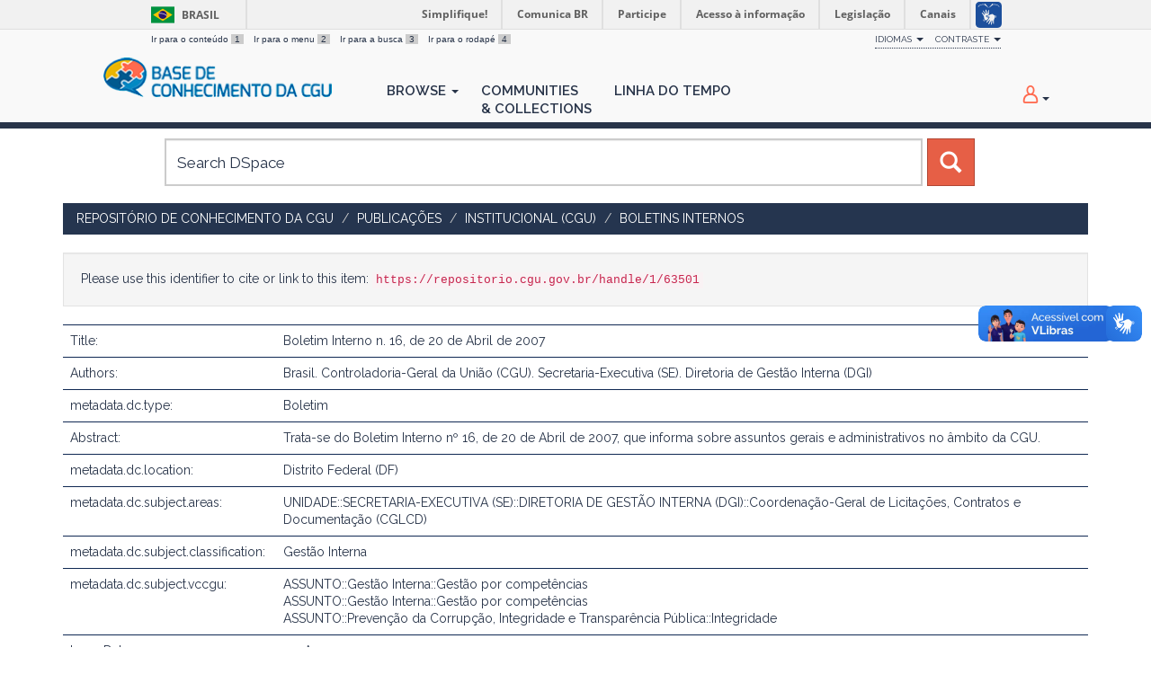

--- FILE ---
content_type: text/html;charset=UTF-8
request_url: https://repositorio.cgu.gov.br/handle/1/63501
body_size: 20524
content:




















<!DOCTYPE html>
<html>
    <head>
        <title>Repositório de Conhecimento da CGU: Boletim Interno n. 16, de 20 de Abril de 2007</title>
        <meta http-equiv="Content-Type" content="text/html; charset=UTF-8" />
        <meta name="Generator" content="DSpace 6.4" />
        <meta name="viewport" content="width=device-width, initial-scale=1.0">
        <link rel="shortcut icon" href="/favicon.ico" type="image/x-icon"/>
        <link href="https://fonts.googleapis.com/css?family=Raleway:400,600" rel="stylesheet">
        <link rel="stylesheet" href="/static/css/jquery-ui/redmond/jquery-ui-1.12.1.min.css" type="text/css" />
        <link rel="stylesheet" href="/aceleradora/static/css/normalize.css" type="text/css" />
        <link rel="stylesheet" href="/aceleradora/static/css/pallete.css" type="text/css" />
        <link rel="stylesheet" href="/aceleradora/static/css/aceleradora.css" type="text/css" />
        <link rel="stylesheet" href="/aceleradora/static/css/aceleradora-set.css" type="text/css" />
        <link rel="stylesheet" href="/aceleradora/static/css/movefonts.css" type="text/css" />
        <link rel="stylesheet" href="/aceleradora/static/css/font-awesome.min.css" type="text/css" />

        <link rel="search" type="application/opensearchdescription+xml" href="/open-search/description.xml" title="DSpace"/>


<link rel="schema.DCTERMS" href="http://purl.org/dc/terms/" />
<link rel="schema.DC" href="http://purl.org/dc/elements/1.1/" />
<meta name="DC.creator" content="Brasil. Controladoria-Geral da União (CGU). Secretaria-Executiva (SE). Diretoria de Gestão Interna (DGI)" />
<meta name="DCTERMS.dateAccepted" content="2020-10-20T12:52:40Z" scheme="DCTERMS.W3CDTF" />
<meta name="DCTERMS.available" content="2020-10-20T12:52:40Z" scheme="DCTERMS.W3CDTF" />
<meta name="DCTERMS.issued" content="2007-04-20" scheme="DCTERMS.W3CDTF" />
<meta name="DC.identifier" content="https://basedeconhecimento.cgu.gov.br/handle/1/9974" scheme="DCTERMS.URI" />
<meta name="DCTERMS.abstract" content="Trata-se do Boletim Interno nº 16, de 20 de Abril de 2007, que informa sobre assuntos gerais e administrativos no âmbito da CGU." xml:lang="pt_BR" />
<meta name="DC.source" content="Portal CGU" xml:lang="pt_BR" />
<meta name="DC.subject" content="Gestão Interna" xml:lang="pt_BR" />
<meta name="DC.title" content="Boletim Interno n. 16, de 20 de Abril de 2007" xml:lang="pt_BR" />
<meta name="DC.type" content="Boletim" xml:lang="pt_BR" />
<meta name="DC.rights" content="Licenças::Domínio Público::Condição jurídica para as obras que não possuem o elemento do direito real ou de propriedade que tem o direito autoral, não havendo restrições de uso por qualquer um que queira utilizá-la, desde que estejam em conformidade com o artigo 45 da Lei nº 9.610/1998." xml:lang="pt_BR" />
<meta name="DC.rights" content="Controladoria-Geral da União (CGU)" xml:lang="pt_BR" />
<meta name="DC.subject" content="UNIDADE::SECRETARIA-EXECUTIVA (SE)::DIRETORIA DE GESTÃO INTERNA (DGI)::Coordenação-Geral de Licitações, Contratos e Documentação (CGLCD)" xml:lang="pt_BR" />
<meta name="DC.date" content="2007-04-20" scheme="DCTERMS.W3CDTF" />
<meta name="DC.subject" content="ASSUNTO::Gestão Interna::Gestão por competências" xml:lang="pt_BR" />
<meta name="DC.subject" content="ASSUNTO::Gestão Interna::Gestão por competências" xml:lang="pt_BR" />
<meta name="DC.subject" content="ASSUNTO::Prevenção da Corrupção, Integridade e Transparência Pública::Integridade" xml:lang="pt_BR" />

<meta name="citation_keywords" content="Boletim" />
<meta name="citation_title" content="Boletim Interno n. 16, de 20 de Abril de 2007" />
<meta name="citation_author" content="Brasil. Controladoria-Geral da União (CGU). Secretaria-Executiva (SE). Diretoria de Gestão Interna (DGI)" />
<meta name="citation_pdf_url" content="https://repositorio.cgu.gov.br/bitstream/1/63501/5/Boletim_Interno_16_2007.pdf" />
<meta name="citation_date" content="2007-04-20" />
<meta name="citation_abstract_html_url" content="https://repositorio.cgu.gov.br/handle/1/63501" />


        
        <script type="text/javascript" src="/static/js/jquery/jquery-3.4.1.min.js"></script>
        <script type="text/javascript" src="/static/js/jquery/jquery-ui-1.12.1.min.js"></script>
        <script type="text/javascript" src="/static/js/bootstrap/bootstrap.min.js"></script>
        <script type="text/javascript" src="/static/js/holder.js"></script>
        <script type="text/javascript" src="/utils.js"></script>
        <script type="text/javascript" src="/static/js/choice-support.js"> </script>
        <script type="text/javascript" src="/aceleradora/static/js/snap.svg-min.js"></script>
        <script type="text/javascript" src="/aceleradora/static/js/modernizr.custom.js"></script>
        <script type="text/javascript" src="/aceleradora/static/js/jquery.cookie.js"> </script>
        <script type="text/javascript" src="/aceleradora/static/js/acesso.js"> </script>

        


    
    


    
    

<!-- HTML5 shim and Respond.js IE8 support of HTML5 elements and media queries -->
<!--[if lt IE 9]>
  <script src="/static/js/html5shiv.js"></script>
  <script src="/static/js/respond.min.js"></script>
<![endif]-->
    </head>

    
    
    <body class="undernavigation Boletim Interno n. 16, de 20 de Abril de 2007" id="body">
<a class="sr-only" href="#content">Skip navigation</a>

    
<div id="barra-brasil" style="background:#7F7F7F; height: 20px; padding:0 0 0 10px;display:block;"> 
    <ul id="menu-barra-temp" style="list-style:none;">
        <li style="display:inline; float:left;padding-right:10px; margin-right:10px; border-right:1px solid #EDEDED"><a href="http://brasil.gov.br" style="font-family:sans,sans-serif; text-decoration:none; color:white;">Portal do Governo Brasileiro</a></li> 
        <li><a style="font-family:sans,sans-serif; text-decoration:none; color:white;" href="http://epwg.governoeletronico.gov.br/barra/atualize.html">Atualize sua Barra de Governo</a></li>
    </ul>
</div>
    

<header class="navbar navbar-inverse navbar-fixed-top">    
    
            <div class="container">
                

























      <ul id="accessibility">
            <li>
              <a href="#content">
                Ir para o conteúdo 
                <span>1</span>
              </a>
            </li>
            <li>
                <a accesskey="2" href="#body" id="link-navegacao">
                    Ir para o menu 
                    <span>2</span>
                </a>
            </li>
            <li>
                <a accesskey="3" href="#body" id="link-buscar">
                    Ir para a busca 
                    <span>3</span>
                </a>
            </li>
            <li class="last-item">
                <a accesskey="4" href="#footer" id="link-rodape">
                    Ir para o rodapé 
                    <span>4</span>
                </a>
            </li>
        </ul>

        <ul id="portal-siteactions">
          <li class="dropdown" id="siteaction-accessibility">
              <a href="#" class="dropdown-toggle" data-toggle="dropdown" title="Acessibilidade" accesskey="5">Idiomas <b class="caret"></b></a>
              <ul class="dropdown-menu">
                  <li class="dropdown-header">Escolha</li> 
               
                    <li>
                      <a onclick="javascript:document.repost.locale.value='de';
                                document.repost.submit();" href="?locale=de">
                       Deutsch
                     </a>
                    </li>
               
                    <li>
                      <a onclick="javascript:document.repost.locale.value='it';
                                document.repost.submit();" href="?locale=it">
                       italiano
                     </a>
                    </li>
               
                    <li>
                      <a onclick="javascript:document.repost.locale.value='fr';
                                document.repost.submit();" href="?locale=fr">
                       français
                     </a>
                    </li>
               
                    <li>
                      <a onclick="javascript:document.repost.locale.value='es';
                                document.repost.submit();" href="?locale=es">
                       español
                     </a>
                    </li>
               
                    <li>
                      <a onclick="javascript:document.repost.locale.value='en';
                                document.repost.submit();" href="?locale=en">
                       English
                     </a>
                    </li>
               
                    <li>
                      <a onclick="javascript:document.repost.locale.value='pt_BR';
                                document.repost.submit();" href="?locale=pt_BR">
                       português
                     </a>
                    </li>
               
             </ul>

          </li>
          <li class="dropdown">
           <a href="#" class="dropdown-toggle" data-toggle="dropdown">Contraste <b class="caret"></b></a>
            <ul class="dropdown-menu">
              <li id="preto_contraste"><a href="#" title="Alto Contraste" accesskey="6">Alto Contraste</a></li>
              <li><a  href="#" id="padrao_contraste" title="Acessibilidade" accesskey="5">Sem Contraste</a></li>
            </ul>
          </li>
          <!--li id="siteaction-mapadosite" class="last-item"><a href="http://www.cgu.gov.br/mapadosite" title="Mapa do Site" accesskey="7">Mapa do Site</a></li-->
        </ul>

       <div class="navbar-header">
         <button type="button" class="navbar-toggle" data-toggle="collapse" data-target=".navbar-collapse">
           <span class="icon-bar"></span>
           <span class="icon-bar"></span>
           <span class="icon-bar"></span>
         </button>

         <a class="navbar-brand" href="/"><img height="44" src="/aceleradora/image/logo-base_cgu.png" alt="CGU logo" /></a>
       </div>
       <nav class="collapse navbar-collapse bs-navbar-collapse" role="navigation">
         <ul class="nav navbar-nav">
           <!--li class=""><a href="/"><span class="glyphicon glyphicon-home"></span> Home</a></li-->
                
           <li class="dropdown">
             <a href="#" class="dropdown-toggle" data-toggle="dropdown">Browse <b class="caret"></b></a>
             <ul class="dropdown-menu">
               
				
				
				
				
				      			<li><a href="/browse?type=dateissued">Issue Date</a></li>
					
				      			<li><a href="/browse?type=title">Title</a></li>
					
				    
				

            </ul>
          </li>
          <li><a href="/community-list">Communities<br/>&amp;&nbsp;Collections</a></li>
           
          
           <li><a href="/browse?type=dateissued&timeline=on&sort_by=2&order=DESC&rpp=20&etal=-1&year=-1&month=-1&starts_with=2026">Linha do Tempo</a></li>

          
       </ul>

 
 
       <div class="nav navbar-nav navbar-right">
		<ul class="nav navbar-nav navbar-right">
         <li class="dropdown">
         
             <a href="#" class="dropdown-toggle" data-toggle="dropdown"><span class="hi-icon hi-icon-user"></span> <!--fmt:message key="jsp.layout.navbar-default.sign"/--> <b class="caret"></b></a>
	             
             <ul class="dropdown-menu">
               <li><a href="/mydspace">My DSpace</a></li>
               <li><a href="/subscribe">Receive email<br/>updates</a></li>
               <li><a href="/profile">Edit Profile</a></li>

		
             </ul>
           </li>
          </ul>
          
</div>
    </nav>

            </div>

</header>

<main id="content" role="main">

<div class="container searchboxContainer"><div class="search_mainbox" id="SearchableText">
  
  <form method="get" action="/simple-search" class="navbar-form col-md-12">
      <div class="form-group">
          <input type="text" class="form-control" placeholder="Search&nbsp;DSpace" name="query" id="tequery" size="25"/>
        </div>
        <button type="submit" class="btn btn-primary"><span class="glyphicon glyphicon-search"></span></button>

  </form>
  <div class="col-md-3" id="shiva">
    
  </div>
  </div></div>


                

<div class="container rotaContainer">
    



  

<ol class="breadcrumb btn-success">

  <li><a href="/">Repositório de Conhecimento da CGU</a></li>

  <li><a href="/handle/1/882">Publicações</a></li>

  <li><a href="/handle/1/34041">Institucional (CGU)</a></li>

  <li><a href="/handle/1/34051">Boletins Internos</a></li>

</ol>

</div>                



        
<div class="container">
	




































<script>
  $('#body').addClass('displayItem');
</script>



		
		
		
		

                
                <div class="well">Please use this identifier to cite or link to this item:
                <code>https://repositorio.cgu.gov.br/handle/1/63501</code></div>



    
    <table class="table itemDisplayTable">
<tr><td class="metadataFieldLabel dc_title">Title:&nbsp;</td><td class="metadataFieldValue dc_title">Boletim&#x20;Interno&#x20;n.&#x20;16,&#x20;de&#x20;20&#x20;de&#x20;Abril&#x20;de&#x20;2007</td></tr>
<tr><td class="metadataFieldLabel dc_contributor_author">Authors:&nbsp;</td><td class="metadataFieldValue dc_contributor_author">Brasil.&#x20;Controladoria-Geral&#x20;da&#x20;União&#x20;(CGU).&#x20;Secretaria-Executiva&#x20;(SE).&#x20;Diretoria&#x20;de&#x20;Gestão&#x20;Interna&#x20;(DGI)</td></tr>
<tr><td class="metadataFieldLabel dc_type">metadata.dc.type:&nbsp;</td><td class="metadataFieldValue dc_type">Boletim</td></tr>
<tr><td class="metadataFieldLabel dc_description_abstract">Abstract:&nbsp;</td><td class="metadataFieldValue dc_description_abstract">Trata-se&#x20;do&#x20;Boletim&#x20;Interno&#x20;nº&#x20;16,&#x20;de&#x20;20&#x20;de&#x20;Abril&#x20;de&#x20;2007,&#x20;que&#x20;informa&#x20;sobre&#x20;assuntos&#x20;gerais&#x20;e&#x20;administrativos&#x20;no&#x20;âmbito&#x20;da&#x20;CGU.</td></tr>
<tr><td class="metadataFieldLabel dc_location">metadata.dc.location:&nbsp;</td><td class="metadataFieldValue dc_location">Distrito&#x20;Federal&#x20;(DF)</td></tr>
<tr><td class="metadataFieldLabel dc_subject_areas">metadata.dc.subject.areas:&nbsp;</td><td class="metadataFieldValue dc_subject_areas">UNIDADE::SECRETARIA-EXECUTIVA&#x20;(SE)::DIRETORIA&#x20;DE&#x20;GESTÃO&#x20;INTERNA&#x20;(DGI)::Coordenação-Geral&#x20;de&#x20;Licitações,&#x20;Contratos&#x20;e&#x20;Documentação&#x20;(CGLCD)</td></tr>
<tr><td class="metadataFieldLabel dc_subject_classification">metadata.dc.subject.classification:&nbsp;</td><td class="metadataFieldValue dc_subject_classification">Gestão&#x20;Interna</td></tr>
<tr><td class="metadataFieldLabel dc_subject_vccgu">metadata.dc.subject.vccgu:&nbsp;</td><td class="metadataFieldValue dc_subject_vccgu">ASSUNTO::Gestão&#x20;Interna::Gestão&#x20;por&#x20;competências<br />ASSUNTO::Gestão&#x20;Interna::Gestão&#x20;por&#x20;competências<br />ASSUNTO::Prevenção&#x20;da&#x20;Corrupção,&#x20;Integridade&#x20;e&#x20;Transparência&#x20;Pública::Integridade</td></tr>
<tr><td class="metadataFieldLabel dc_date_issued">Issue Date:&nbsp;</td><td class="metadataFieldValue dc_date_issued">20-Apr-2007</td></tr>
<tr><td class="metadataFieldLabel dc_date_started">metadata.dc.date.started:&nbsp;</td><td class="metadataFieldValue dc_date_started">20-Apr-2007</td></tr>
<tr><td class="metadataFieldLabel dc_source">metadata.dc.source:&nbsp;</td><td class="metadataFieldValue dc_source">Portal&#x20;CGU</td></tr>
<tr><td class="metadataFieldLabel dc_identifier_uri">URI:&nbsp;</td><td class="metadataFieldValue dc_identifier_uri"><a href="https://basedeconhecimento.cgu.gov.br/handle/1/9974">https:&#x2F;&#x2F;basedeconhecimento.cgu.gov.br&#x2F;handle&#x2F;1&#x2F;9974</a></td></tr>
<tr><td class="metadataFieldLabel dc_rights_holder">metadata.dc.rights.holder:&nbsp;</td><td class="metadataFieldValue dc_rights_holder">Controladoria-Geral&#x20;da&#x20;União&#x20;(CGU)</td></tr>
<tr><td class="metadataFieldLabel dc_rights_license">metadata.dc.rights.license:&nbsp;</td><td class="metadataFieldValue dc_rights_license">Licenças::Domínio&#x20;Público::Condição&#x20;jurídica&#x20;para&#x20;as&#x20;obras&#x20;que&#x20;não&#x20;possuem&#x20;o&#x20;elemento&#x20;do&#x20;direito&#x20;real&#x20;ou&#x20;de&#x20;propriedade&#x20;que&#x20;tem&#x20;o&#x20;direito&#x20;autoral,&#x20;não&#x20;havendo&#x20;restrições&#x20;de&#x20;uso&#x20;por&#x20;qualquer&#x20;um&#x20;que&#x20;queira&#x20;utilizá-la,&#x20;desde&#x20;que&#x20;estejam&#x20;em&#x20;conformidade&#x20;com&#x20;o&#x20;artigo&#x20;45&#x20;da&#x20;Lei&#x20;nº&#x20;9.610&#x2F;1998.</td></tr>
<tr><td class="metadataFieldLabel">Appears in Collections:</td><td class="metadataFieldValue"><a href="/handle/1/34051">Boletins Internos</a><br/></td></tr>
</table><br/>
<div class="panel panel-info"><div class="panel-heading">Files in This Item:</div>
<table class="table panel-body"><tr><th id="t1" class="standard">File</th>
<th id="t2" class="standard">Description</th>
<th id="t3" class="standard">Size</th><th id="t4" class="standard">Format</th><th>&nbsp;</th></tr>
<tr><td headers="t1" class="standard break-all"><a target="_blank" rel="noopener" href="/bitstream/1/63501/5/Boletim_Interno_16_2007.pdf">Boletim_Interno_16_2007.pdf</a></td><td headers="t2" class="standard break-all"></td><td headers="t3" class="standard">52.9 kB</td><td headers="t4" class="standard">Adobe PDF</td><td class="standard" align="center"><a target="_blank" rel="noopener" href="/bitstream/1/63501/5/Boletim_Interno_16_2007.pdf"><img src="/retrieve/ddb3596d-ba76-49a5-b33c-9c35d73ea144/Boletim_Interno_16_2007.pdf.jpg" alt="Thumbnail" /></a><br /><a class="btn btn-primary" target="_blank" rel="noopener" href="/bitstream/1/63501/5/Boletim_Interno_16_2007.pdf">View/Open</a></td></tr></table>
</div>

<div class="container row">


    <a class="btn btn-default" href="/handle/1/63501?mode=full">
        Show full item record
    </a>

    <a class="statisticsLink  btn btn-primary" href="/handle/1/63501/statistics"><span class="glyphicon glyphicon-stats"></span></a>

    

</div>
<br/>
    

<br/>
    

    <p class="submitFormHelp alert alert-info">Items in DSpace are protected by copyright, with all rights reserved, unless otherwise indicated.</p>
    

















            

</div>
</main>
            
             <footer class="navbar navbar-inverse navbar-bottom" id="footer">
             <div class="container">
                <a class="logo_footer" target="_blank" href="http://www.cgu.gov.br"><img
                                    src="/aceleradora/image/logo_cgu.png"
                                    alt="Logo CGU" /></a>
			     <div id="footer_feedback" class="pull-right">                                    
                    
                    <div class="col-md-6" style="position: absolute; left: 41%;" >
                        <h3>Para Sugestões</h3>
                        <a href="https://sistema.ouvidorias.gov.br">https://sistema.ouvidorias.gov.br</a>
                    </div>

			<div class="col-md-6">
                        <h3>Navegação</h3> 
                        <ul>
                            
                            
                                            <li><a href="/browse?type=dateissued">Issue Date</a></li>
                                
                                            <li><a href="/browse?type=title">Title</a></li>
                                
                                
                            
                            
                        </ul>
                    </div>
                    <div class="col-md-6">
                        <h3>Mais</h3> 
                        <ul>
                            <li><a href="/community-list">Communities<br/>&amp;&nbsp;Collections</a></li>
                            <li><a href="/browse?type=dateissued&timeline=on&sort_by=2&order=DESC&rpp=20&etal=-1&year=-1&month=-1&starts_with=2026">Linha do tempo</a></li> 
                            <li><a href="/simple-search">Search</a></li> 
                            
                        </ul>
                    </div>
                </div>
			</div>
            <div id="footer-brasil"></div>  
    </footer>
    <script defer="defer" src="//barra.brasil.gov.br/barra.js" type="text/javascript"></script>
    </body>
</html>

